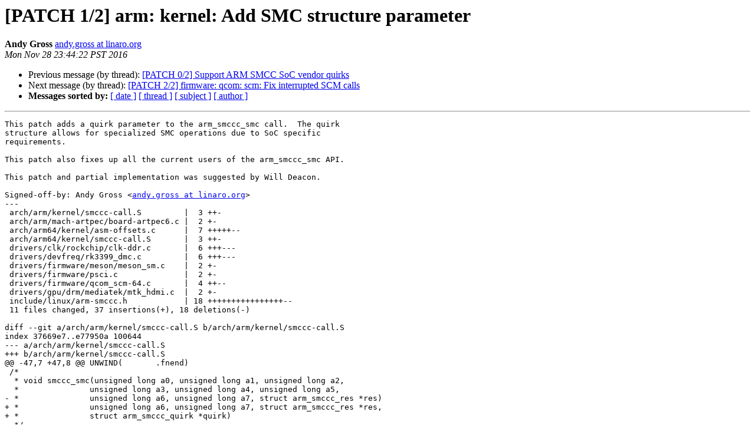

--- FILE ---
content_type: text/html
request_url: http://lists.infradead.org/pipermail/linux-rockchip/2016-November/013213.html
body_size: 12424
content:
<!DOCTYPE HTML PUBLIC "-//W3C//DTD HTML 4.01 Transitional//EN">
<HTML>
 <HEAD>
   <TITLE> [PATCH 1/2] arm: kernel: Add SMC structure parameter
   </TITLE>
   <LINK REL="Index" HREF="index.html" >
   <LINK REL="made" HREF="mailto:linux-rockchip%40lists.infradead.org?Subject=Re:%20Re%3A%20%5BPATCH%201/2%5D%20arm%3A%20kernel%3A%20Add%20SMC%20structure%20parameter&In-Reply-To=%3C1480405463-23165-2-git-send-email-andy.gross%40linaro.org%3E">
   <META NAME="robots" CONTENT="index,nofollow">
   <style type="text/css">
       pre {
           white-space: pre-wrap;       /* css-2.1, curent FF, Opera, Safari */
           }
   </style>
   <META http-equiv="Content-Type" content="text/html; charset=us-ascii">
   <LINK REL="Previous"  HREF="013212.html">
   <LINK REL="Next"  HREF="013214.html">
 </HEAD>
 <BODY BGCOLOR="#ffffff">
   <H1>[PATCH 1/2] arm: kernel: Add SMC structure parameter</H1>
    <B>Andy Gross</B> 
    <A HREF="mailto:linux-rockchip%40lists.infradead.org?Subject=Re:%20Re%3A%20%5BPATCH%201/2%5D%20arm%3A%20kernel%3A%20Add%20SMC%20structure%20parameter&In-Reply-To=%3C1480405463-23165-2-git-send-email-andy.gross%40linaro.org%3E"
       TITLE="[PATCH 1/2] arm: kernel: Add SMC structure parameter">andy.gross at linaro.org
       </A><BR>
    <I>Mon Nov 28 23:44:22 PST 2016</I>
    <P><UL>
        <LI>Previous message (by thread): <A HREF="013212.html">[PATCH 0/2] Support ARM SMCC SoC vendor quirks
</A></li>
        <LI>Next message (by thread): <A HREF="013214.html">[PATCH 2/2] firmware: qcom: scm: Fix interrupted SCM calls
</A></li>
         <LI> <B>Messages sorted by:</B> 
              <a href="date.html#13213">[ date ]</a>
              <a href="thread.html#13213">[ thread ]</a>
              <a href="subject.html#13213">[ subject ]</a>
              <a href="author.html#13213">[ author ]</a>
         </LI>
       </UL>
    <HR>  
<!--beginarticle-->
<PRE>This patch adds a quirk parameter to the arm_smccc_smc call.  The quirk
structure allows for specialized SMC operations due to SoC specific
requirements.

This patch also fixes up all the current users of the arm_smccc_smc API.

This patch and partial implementation was suggested by Will Deacon.

Signed-off-by: Andy Gross &lt;<A HREF="http://lists.infradead.org/mailman/listinfo/linux-rockchip">andy.gross at linaro.org</A>&gt;
---
 arch/arm/kernel/smccc-call.S         |  3 ++-
 arch/arm/mach-artpec/board-artpec6.c |  2 +-
 arch/arm64/kernel/asm-offsets.c      |  7 +++++--
 arch/arm64/kernel/smccc-call.S       |  3 ++-
 drivers/clk/rockchip/clk-ddr.c       |  6 +++---
 drivers/devfreq/rk3399_dmc.c         |  6 +++---
 drivers/firmware/meson/meson_sm.c    |  2 +-
 drivers/firmware/psci.c              |  2 +-
 drivers/firmware/qcom_scm-64.c       |  4 ++--
 drivers/gpu/drm/mediatek/mtk_hdmi.c  |  2 +-
 include/linux/arm-smccc.h            | 18 ++++++++++++++++--
 11 files changed, 37 insertions(+), 18 deletions(-)

diff --git a/arch/arm/kernel/smccc-call.S b/arch/arm/kernel/smccc-call.S
index 37669e7..e77950a 100644
--- a/arch/arm/kernel/smccc-call.S
+++ b/arch/arm/kernel/smccc-call.S
@@ -47,7 +47,8 @@ UNWIND(	.fnend)
 /*
  * void smccc_smc(unsigned long a0, unsigned long a1, unsigned long a2,
  *		  unsigned long a3, unsigned long a4, unsigned long a5,
- *		  unsigned long a6, unsigned long a7, struct arm_smccc_res *res)
+ *		  unsigned long a6, unsigned long a7, struct arm_smccc_res *res,
+ *		  struct arm_smccc_quirk *quirk)
  */
 ENTRY(arm_smccc_smc)
 	SMCCC SMCCC_SMC
diff --git a/arch/arm/mach-artpec/board-artpec6.c b/arch/arm/mach-artpec/board-artpec6.c
index a0b1979..3a4d330 100644
--- a/arch/arm/mach-artpec/board-artpec6.c
+++ b/arch/arm/mach-artpec/board-artpec6.c
@@ -50,7 +50,7 @@ static void artpec6_l2c310_write_sec(unsigned long val, unsigned reg)
 	struct arm_smccc_res res;
 
 	arm_smccc_smc(SECURE_OP_L2C_WRITEREG, reg, val, 0,
-		      0, 0, 0, 0, &amp;res);
+		      0, 0, 0, 0, &amp;res, NULL);
 
 	WARN_ON(res.a0);
 }
diff --git a/arch/arm64/kernel/asm-offsets.c b/arch/arm64/kernel/asm-offsets.c
index 4a2f0f0..c58ddf8 100644
--- a/arch/arm64/kernel/asm-offsets.c
+++ b/arch/arm64/kernel/asm-offsets.c
@@ -140,8 +140,11 @@ int main(void)
   DEFINE(SLEEP_STACK_DATA_SYSTEM_REGS,	offsetof(struct sleep_stack_data, system_regs));
   DEFINE(SLEEP_STACK_DATA_CALLEE_REGS,	offsetof(struct sleep_stack_data, callee_saved_regs));
 #endif
-  DEFINE(ARM_SMCCC_RES_X0_OFFS,	offsetof(struct arm_smccc_res, a0));
-  DEFINE(ARM_SMCCC_RES_X2_OFFS,	offsetof(struct arm_smccc_res, a2));
+  DEFINE(ARM_SMCCC_RES_X0_OFFS,		offsetof(struct arm_smccc_res, a0));
+  DEFINE(ARM_SMCCC_RES_X2_OFFS,		offsetof(struct arm_smccc_res, a2));
+  DEFINE(ARM_SMCCC_QUIRK_ID_OFFS,	offsetof(struct arm_smccc_quirk, id));
+  DEFINE(ARM_SMCCC_QUIRK_STATE_OFFS,	offsetof(struct arm_smccc_quirk, state));
+
   BLANK();
   DEFINE(HIBERN_PBE_ORIG,	offsetof(struct pbe, orig_address));
   DEFINE(HIBERN_PBE_ADDR,	offsetof(struct pbe, address));
diff --git a/arch/arm64/kernel/smccc-call.S b/arch/arm64/kernel/smccc-call.S
index ae0496f..7b0b3f6 100644
--- a/arch/arm64/kernel/smccc-call.S
+++ b/arch/arm64/kernel/smccc-call.S
@@ -27,7 +27,8 @@
 /*
  * void arm_smccc_smc(unsigned long a0, unsigned long a1, unsigned long a2,
  *		  unsigned long a3, unsigned long a4, unsigned long a5,
- *		  unsigned long a6, unsigned long a7, struct arm_smccc_res *res)
+ *		  unsigned long a6, unsigned long a7, struct arm_smccc_res *res,
+ *		  struct arm_smccc_quirk *quirk)
  */
 ENTRY(arm_smccc_smc)
 	SMCCC	smc
diff --git a/drivers/clk/rockchip/clk-ddr.c b/drivers/clk/rockchip/clk-ddr.c
index 8feba93..cbdc0f8 100644
--- a/drivers/clk/rockchip/clk-ddr.c
+++ b/drivers/clk/rockchip/clk-ddr.c
@@ -45,7 +45,7 @@ static int rockchip_ddrclk_sip_set_rate(struct clk_hw *hw, unsigned long drate,
 	spin_lock_irqsave(ddrclk-&gt;lock, flags);
 	arm_smccc_smc(ROCKCHIP_SIP_DRAM_FREQ, drate, 0,
 		      ROCKCHIP_SIP_CONFIG_DRAM_SET_RATE,
-		      0, 0, 0, 0, &amp;res);
+		      0, 0, 0, 0, &amp;res, NULL);
 	spin_unlock_irqrestore(ddrclk-&gt;lock, flags);
 
 	return res.a0;
@@ -59,7 +59,7 @@ static int rockchip_ddrclk_sip_set_rate(struct clk_hw *hw, unsigned long drate,
 
 	arm_smccc_smc(ROCKCHIP_SIP_DRAM_FREQ, 0, 0,
 		      ROCKCHIP_SIP_CONFIG_DRAM_GET_RATE,
-		      0, 0, 0, 0, &amp;res);
+		      0, 0, 0, 0, &amp;res, NULL);
 
 	return res.a0;
 }
@@ -72,7 +72,7 @@ static long rockchip_ddrclk_sip_round_rate(struct clk_hw *hw,
 
 	arm_smccc_smc(ROCKCHIP_SIP_DRAM_FREQ, rate, 0,
 		      ROCKCHIP_SIP_CONFIG_DRAM_ROUND_RATE,
-		      0, 0, 0, 0, &amp;res);
+		      0, 0, 0, 0, &amp;res, NULL);
 
 	return res.a0;
 }
diff --git a/drivers/devfreq/rk3399_dmc.c b/drivers/devfreq/rk3399_dmc.c
index e24b73d..a2e1f4c 100644
--- a/drivers/devfreq/rk3399_dmc.c
+++ b/drivers/devfreq/rk3399_dmc.c
@@ -258,7 +258,7 @@ static irqreturn_t rk3399_dmc_irq(int irq, void *dev_id)
 	/* Clear the DCF interrupt */
 	arm_smccc_smc(ROCKCHIP_SIP_DRAM_FREQ, 0, 0,
 		      ROCKCHIP_SIP_CONFIG_DRAM_CLR_IRQ,
-		      0, 0, 0, 0, &amp;res);
+		      0, 0, 0, 0, &amp;res, NULL);
 
 	return IRQ_HANDLED;
 }
@@ -395,7 +395,7 @@ static int rk3399_dmcfreq_probe(struct platform_device *pdev)
 		for (index = 0; index &lt; size; index++) {
 			arm_smccc_smc(ROCKCHIP_SIP_DRAM_FREQ, *timing++, index,
 				      ROCKCHIP_SIP_CONFIG_DRAM_SET_PARAM,
-				      0, 0, 0, 0, &amp;res);
+				      0, 0, 0, 0, &amp;res, NULL);
 			if (res.a0) {
 				dev_err(dev, &quot;Failed to set dram param: %ld\n&quot;,
 					res.a0);
@@ -406,7 +406,7 @@ static int rk3399_dmcfreq_probe(struct platform_device *pdev)
 
 	arm_smccc_smc(ROCKCHIP_SIP_DRAM_FREQ, 0, 0,
 		      ROCKCHIP_SIP_CONFIG_DRAM_INIT,
-		      0, 0, 0, 0, &amp;res);
+		      0, 0, 0, 0, &amp;res, NULL);
 
 	/*
 	 * We add a devfreq driver to our parent since it has a device tree node
diff --git a/drivers/firmware/meson/meson_sm.c b/drivers/firmware/meson/meson_sm.c
index b0d2549..8863637 100644
--- a/drivers/firmware/meson/meson_sm.c
+++ b/drivers/firmware/meson/meson_sm.c
@@ -74,7 +74,7 @@ static u32 __meson_sm_call(u32 cmd, u32 arg0, u32 arg1, u32 arg2,
 {
 	struct arm_smccc_res res;
 
-	arm_smccc_smc(cmd, arg0, arg1, arg2, arg3, arg4, 0, 0, &amp;res);
+	arm_smccc_smc(cmd, arg0, arg1, arg2, arg3, arg4, 0, 0, &amp;res, NULL);
 	return res.a0;
 }
 
diff --git a/drivers/firmware/psci.c b/drivers/firmware/psci.c
index 8263429..130c50f 100644
--- a/drivers/firmware/psci.c
+++ b/drivers/firmware/psci.c
@@ -126,7 +126,7 @@ static unsigned long __invoke_psci_fn_smc(unsigned long function_id,
 {
 	struct arm_smccc_res res;
 
-	arm_smccc_smc(function_id, arg0, arg1, arg2, 0, 0, 0, 0, &amp;res);
+	arm_smccc_smc(function_id, arg0, arg1, arg2, 0, 0, 0, 0, &amp;res, NULL);
 	return res.a0;
 }
 
diff --git a/drivers/firmware/qcom_scm-64.c b/drivers/firmware/qcom_scm-64.c
index 4a0f5ea..d164a9b 100644
--- a/drivers/firmware/qcom_scm-64.c
+++ b/drivers/firmware/qcom_scm-64.c
@@ -134,7 +134,7 @@ static int qcom_scm_call(struct device *dev, u32 svc_id, u32 cmd_id,
 		do {
 			arm_smccc_smc(cmd, desc-&gt;arginfo, desc-&gt;args[0],
 				      desc-&gt;args[1], desc-&gt;args[2], x5, 0, 0,
-				      res);
+				      res, NULL);
 		} while (res-&gt;a0 == QCOM_SCM_INTERRUPTED);
 
 		mutex_unlock(&amp;qcom_scm_lock);
@@ -253,7 +253,7 @@ void __qcom_scm_init(void)
 				 ARM_SMCCC_OWNER_SIP, function);
 
 	arm_smccc_smc(cmd, QCOM_SCM_ARGS(1), cmd &amp; (~BIT(ARM_SMCCC_TYPE_SHIFT)),
-		      0, 0, 0, 0, 0, &amp;res);
+		      0, 0, 0, 0, 0, &amp;res, NULL);
 
 	if (!res.a0 &amp;&amp; res.a1)
 		qcom_smccc_convention = ARM_SMCCC_SMC_64;
diff --git a/drivers/gpu/drm/mediatek/mtk_hdmi.c b/drivers/gpu/drm/mediatek/mtk_hdmi.c
index 71227de..073f3845 100644
--- a/drivers/gpu/drm/mediatek/mtk_hdmi.c
+++ b/drivers/gpu/drm/mediatek/mtk_hdmi.c
@@ -240,7 +240,7 @@ static void mtk_hdmi_hw_make_reg_writable(struct mtk_hdmi *hdmi, bool enable)
 	 * this control bit to enable HDMI output in supervisor mode.
 	 */
 	arm_smccc_smc(MTK_SIP_SET_AUTHORIZED_SECURE_REG, 0x14000904, 0x80000000,
-		      0, 0, 0, 0, 0, &amp;res);
+		      0, 0, 0, 0, 0, &amp;res, NULL);
 
 	regmap_update_bits(hdmi-&gt;sys_regmap, hdmi-&gt;sys_offset + HDMI_SYS_CFG20,
 			   HDMI_PCLK_FREE_RUN, enable ? HDMI_PCLK_FREE_RUN : 0);
diff --git a/include/linux/arm-smccc.h b/include/linux/arm-smccc.h
index b5abfda..74231b4c 100644
--- a/include/linux/arm-smccc.h
+++ b/include/linux/arm-smccc.h
@@ -72,19 +72,33 @@ struct arm_smccc_res {
 };
 
 /**
+ * struct arm_smccc_quirk - Contains quirk information
+ * id contains quirk identification
+ * state contains the quirk specific information
+ */
+struct arm_smccc_quirk {
+	int	id;
+	union {
+		unsigned long a6;
+	} state;
+};
+
+/**
  * arm_smccc_smc() - make SMC calls
  * @a0-a7: arguments passed in registers 0 to 7
  * @res: result values from registers 0 to 3
+ * @quirk: optional quirk structure
  *
  * This function is used to make SMC calls following SMC Calling Convention.
  * The content of the supplied param are copied to registers 0 to 7 prior
  * to the SMC instruction. The return values are updated with the content
- * from register 0 to 3 on return from the SMC instruction.
+ * from register 0 to 3 on return from the SMC instruction.  An optional
+ * quirk structure provides vendor specific behavior.
  */
 asmlinkage void arm_smccc_smc(unsigned long a0, unsigned long a1,
 			unsigned long a2, unsigned long a3, unsigned long a4,
 			unsigned long a5, unsigned long a6, unsigned long a7,
-			struct arm_smccc_res *res);
+			struct arm_smccc_res *res, struct arm_smccc_quirk *quirk);
 
 /**
  * arm_smccc_hvc() - make HVC calls
-- 
1.9.1


</PRE>

























































<!--endarticle-->
    <HR>
    <P><UL>
        <!--threads-->
	<LI>Previous message (by thread): <A HREF="013212.html">[PATCH 0/2] Support ARM SMCC SoC vendor quirks
</A></li>
	<LI>Next message (by thread): <A HREF="013214.html">[PATCH 2/2] firmware: qcom: scm: Fix interrupted SCM calls
</A></li>
         <LI> <B>Messages sorted by:</B> 
              <a href="date.html#13213">[ date ]</a>
              <a href="thread.html#13213">[ thread ]</a>
              <a href="subject.html#13213">[ subject ]</a>
              <a href="author.html#13213">[ author ]</a>
         </LI>
       </UL>

<hr>
<a href="http://lists.infradead.org/mailman/listinfo/linux-rockchip">More information about the Linux-rockchip
mailing list</a><br>
</body></html>
